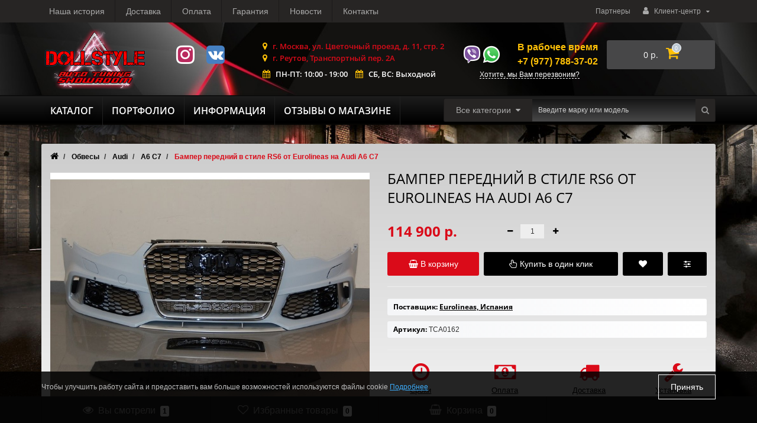

--- FILE ---
content_type: text/html; charset=utf-8
request_url: https://dollstyle-tuning.ru/index.php?route=product/product/getAutoRels&product_id=2577&category_id=460
body_size: 1879
content:
<div class="oct-carousel-row oct-related-row">
  <div class="oct-carousel-box">
    <div class="oct-carousel-header">Вас может заинтересовать</div>
    <div id="oct-related" class="owl-carousel owl-theme">
            <div class="item">
        <div class="image">
                                        <div class="quick-view"><a onclick="get_oct_popup_product_view('6772');">Быстрый просмотр</a></div>
                                                <a href="https://dollstyle-tuning.ru/nakladka-splitter-na-zadnij-bamper-centralnaya-ot-maxton-design-dlya-audi-s6-c7-avant">
                    <img src="https://dollstyle-tuning.ru/image/cache/catalog/Obvesy/Audi/A6%20C7/460-dsc0074_ud-350x263.jpg" class="img-responsive" alt="Накладка сплиттер на задний бампер центральная от Maxton Design для Audi S6 C7 Avant" />
                </a>
                              </div>
        <div class="name">
          <a href="https://dollstyle-tuning.ru/nakladka-splitter-na-zadnij-bamper-centralnaya-ot-maxton-design-dlya-audi-s6-c7-avant">Накладка сплиттер на задний бампер центральная от Maxton Design для Audi S6 C7 Avant</a>
        </div>
                        <div class="price">
                  <span class="price-new oct-price-normal">26 800 р.</span>
              </div>
                <div class="cart">
                    <a class="button-cart oct-button" title="В корзину" onclick="get_oct_popup_add_to_cart('6772', '1');"><i class="fa fa-shopping-basket" aria-hidden="true"></i> В корзину</a>
                    <a onclick="get_oct_popup_add_to_wishlist('6772');" title="В закладки" class="wishlist oct-button"><i class="fa fa-heart" aria-hidden="true"></i></a>
          <a onclick="get_oct_popup_add_to_compare('6772');" title="В сравнение" class="compare oct-button"><i class="fa fa-sliders" aria-hidden="true"></i></a>
        </div>
      </div>
            <div class="item">
        <div class="image">
                                        <div class="quick-view"><a onclick="get_oct_popup_product_view('2582');">Быстрый просмотр</a></div>
                                                <a href="https://dollstyle-tuning.ru/bamper-perednij-v-stile-rs6-pod-ptf-ot-kitt-na-audi-a6-c7">
                    <img src="https://dollstyle-tuning.ru/image/cache/catalog/Obvesy/Audi/A6%20C7/_5986098_55985-350x263.jpg" class="img-responsive" alt="Бампер передний в стиле RS6 под ПТФ от KITT на Audi A6 C7" />
                </a>
                              </div>
        <div class="name">
          <a href="https://dollstyle-tuning.ru/bamper-perednij-v-stile-rs6-pod-ptf-ot-kitt-na-audi-a6-c7">Бампер передний в стиле RS6 под ПТФ от KITT на Audi A6 C7</a>
        </div>
                        <div class="price">
                  <span class="price-new oct-price-normal">151 500 р.</span>
              </div>
                <div class="cart">
                    <a class="button-cart oct-button" title="В корзину" onclick="get_oct_popup_add_to_cart('2582', '1');"><i class="fa fa-shopping-basket" aria-hidden="true"></i> В корзину</a>
                    <a onclick="get_oct_popup_add_to_wishlist('2582');" title="В закладки" class="wishlist oct-button"><i class="fa fa-heart" aria-hidden="true"></i></a>
          <a onclick="get_oct_popup_add_to_compare('2582');" title="В сравнение" class="compare oct-button"><i class="fa fa-sliders" aria-hidden="true"></i></a>
        </div>
      </div>
            <div class="item">
        <div class="image">
                                        <div class="quick-view"><a onclick="get_oct_popup_product_view('2597');">Быстрый просмотр</a></div>
                                                <a href="https://dollstyle-tuning.ru/pruzhiny-s-zanizheniem-35-40-mm-ot-fk-automotive-dlya-audi-a6-c7">
                    <img src="https://dollstyle-tuning.ru/image/cache/catalog/sportivnaya-podveska/Audi/A6%20C7/FK%20Automotive%20High%20Tec_8_0_0_0_0-350x263.jpg" class="img-responsive" alt="Пружины с занижением 35 / 40 мм от FK Automotive для Audi A6 C7" />
                </a>
                              </div>
        <div class="name">
          <a href="https://dollstyle-tuning.ru/pruzhiny-s-zanizheniem-35-40-mm-ot-fk-automotive-dlya-audi-a6-c7">Пружины с занижением 35 / 40 мм от FK Automotive для Audi A6 C7</a>
        </div>
                        <div class="price">
                  <span class="price-new oct-price-normal">19 000 р.</span>
              </div>
                <div class="cart">
                    <a class="button-cart oct-button" title="В корзину" onclick="get_oct_popup_add_to_cart('2597', '1');"><i class="fa fa-shopping-basket" aria-hidden="true"></i> В корзину</a>
                    <a onclick="get_oct_popup_add_to_wishlist('2597');" title="В закладки" class="wishlist oct-button"><i class="fa fa-heart" aria-hidden="true"></i></a>
          <a onclick="get_oct_popup_add_to_compare('2597');" title="В сравнение" class="compare oct-button"><i class="fa fa-sliders" aria-hidden="true"></i></a>
        </div>
      </div>
            <div class="item">
        <div class="image">
                                        <div class="quick-view"><a onclick="get_oct_popup_product_view('2598');">Быстрый просмотр</a></div>
                                                <a href="https://dollstyle-tuning.ru/pruzhiny-s-zanizheniem-30-mm-ot-ta-technix-dlya-audi-a6-c7-20-28-tfsi-20-tdi">
                    <img src="https://dollstyle-tuning.ru/image/cache/catalog/sportivnaya-podveska/Audi/A6%20C7/image_db_WG008_201-350x263.jpg" class="img-responsive" alt="Пружины с занижением 30 мм от TA-Technix для Audi A6 C7 2.0TFSi / 2.8TFSi / 2.0TDi" />
                </a>
                              </div>
        <div class="name">
          <a href="https://dollstyle-tuning.ru/pruzhiny-s-zanizheniem-30-mm-ot-ta-technix-dlya-audi-a6-c7-20-28-tfsi-20-tdi">Пружины с занижением 30 мм от TA-Technix для Audi A6 C7 2.0TFSi / 2.8TFSi / 2.0TDi</a>
        </div>
                        <div class="price">
                  <span class="price-new oct-price-normal">26 800 р.</span>
              </div>
                <div class="cart">
                    <a class="button-cart oct-button" title="В корзину" onclick="get_oct_popup_add_to_cart('2598', '1');"><i class="fa fa-shopping-basket" aria-hidden="true"></i> В корзину</a>
                    <a onclick="get_oct_popup_add_to_wishlist('2598');" title="В закладки" class="wishlist oct-button"><i class="fa fa-heart" aria-hidden="true"></i></a>
          <a onclick="get_oct_popup_add_to_compare('2598');" title="В сравнение" class="compare oct-button"><i class="fa fa-sliders" aria-hidden="true"></i></a>
        </div>
      </div>
            <div class="item">
        <div class="image">
                                        <div class="quick-view"><a onclick="get_oct_popup_product_view('6762');">Быстрый просмотр</a></div>
                                                <a href="https://dollstyle-tuning.ru/nakladka-splitter-na-perednij-bamper-ot-maxton-design-dlya-audi-a6-c7-s-line">
                    <img src="https://dollstyle-tuning.ru/image/cache/catalog/Obvesy/Audi/A6%20C7/603-bez-nazwy_ud_0-350x263.jpg" class="img-responsive" alt="Накладка сплиттер на передний бампер от Maxton Design для Audi A6 C7 S-Line" />
                </a>
                              </div>
        <div class="name">
          <a href="https://dollstyle-tuning.ru/nakladka-splitter-na-perednij-bamper-ot-maxton-design-dlya-audi-a6-c7-s-line">Накладка сплиттер на передний бампер от Maxton Design для Audi A6 C7 S-Line</a>
        </div>
                        <div class="price">
                  <span class="price-new oct-price-normal">30 300 р.</span>
              </div>
                <div class="cart">
                    <a class="button-cart oct-button" title="В корзину" onclick="get_oct_popup_add_to_cart('6762', '1');"><i class="fa fa-shopping-basket" aria-hidden="true"></i> В корзину</a>
                    <a onclick="get_oct_popup_add_to_wishlist('6762');" title="В закладки" class="wishlist oct-button"><i class="fa fa-heart" aria-hidden="true"></i></a>
          <a onclick="get_oct_popup_add_to_compare('6762');" title="В сравнение" class="compare oct-button"><i class="fa fa-sliders" aria-hidden="true"></i></a>
        </div>
      </div>
            <div class="item">
        <div class="image">
                                        <div class="quick-view"><a onclick="get_oct_popup_product_view('6769');">Быстрый просмотр</a></div>
                                                <a href="https://dollstyle-tuning.ru/nakladka-na-zadnij-bamper-s6-look-ot-hd-dlya-audi-a6-c7">
                    <img src="https://dollstyle-tuning.ru/image/cache/catalog/Obvesy/Audi/A6%20C7/2_1028257_676-350x263.jpg" class="img-responsive" alt="Накладка на задний бампер S6 Look от HD для Audi A6 C7" />
                </a>
                              </div>
        <div class="name">
          <a href="https://dollstyle-tuning.ru/nakladka-na-zadnij-bamper-s6-look-ot-hd-dlya-audi-a6-c7">Накладка на задний бампер S6 Look от HD для Audi A6 C7</a>
        </div>
                        <div class="price">
                  <span class="price-new oct-price-normal">30 300 р.</span>
              </div>
                <div class="cart">
                    <a class="button-cart oct-button" title="В корзину" onclick="get_oct_popup_add_to_cart('6769', '1');"><i class="fa fa-shopping-basket" aria-hidden="true"></i> В корзину</a>
                    <a onclick="get_oct_popup_add_to_wishlist('6769');" title="В закладки" class="wishlist oct-button"><i class="fa fa-heart" aria-hidden="true"></i></a>
          <a onclick="get_oct_popup_add_to_compare('6769');" title="В сравнение" class="compare oct-button"><i class="fa fa-sliders" aria-hidden="true"></i></a>
        </div>
      </div>
            <div class="item">
        <div class="image">
                                        <div class="quick-view"><a onclick="get_oct_popup_product_view('2599');">Быстрый просмотр</a></div>
                                                <a href="https://dollstyle-tuning.ru/pruzhiny-s-zanizheniem-30-mm-ot-ta-technix-dlya-audi-a6-c7-30-tdi">
                    <img src="https://dollstyle-tuning.ru/image/cache/catalog/sportivnaya-podveska/Audi/A6%20C7/image_db_WG008_201-350x263.jpg" class="img-responsive" alt="Пружины с занижением 30 мм от TA-Technix для Audi A6 C7 3.0TDi" />
                </a>
                              </div>
        <div class="name">
          <a href="https://dollstyle-tuning.ru/pruzhiny-s-zanizheniem-30-mm-ot-ta-technix-dlya-audi-a6-c7-30-tdi">Пружины с занижением 30 мм от TA-Technix для Audi A6 C7 3.0TDi</a>
        </div>
                        <div class="price">
                  <span class="price-new oct-price-normal">27 700 р.</span>
              </div>
                <div class="cart">
                    <a class="button-cart oct-button" title="В корзину" onclick="get_oct_popup_add_to_cart('2599', '1');"><i class="fa fa-shopping-basket" aria-hidden="true"></i> В корзину</a>
                    <a onclick="get_oct_popup_add_to_wishlist('2599');" title="В закладки" class="wishlist oct-button"><i class="fa fa-heart" aria-hidden="true"></i></a>
          <a onclick="get_oct_popup_add_to_compare('2599');" title="В сравнение" class="compare oct-button"><i class="fa fa-sliders" aria-hidden="true"></i></a>
        </div>
      </div>
            <div class="item">
        <div class="image">
                                        <div class="quick-view"><a onclick="get_oct_popup_product_view('6767');">Быстрый просмотр</a></div>
                                                <a href="https://dollstyle-tuning.ru/bokovye-elerony-na-zadnij-bamper-ot-maxton-design-dlya-audi-rs6-c7">
                    <img src="https://dollstyle-tuning.ru/image/cache/catalog/Obvesy/Audi/A6%20C7/373-bez-nazwy_ud-350x263.jpg" class="img-responsive" alt="Боковые элероны на задний бампер от Maxton Design для Audi RS6 C7" />
                </a>
                              </div>
        <div class="name">
          <a href="https://dollstyle-tuning.ru/bokovye-elerony-na-zadnij-bamper-ot-maxton-design-dlya-audi-rs6-c7">Боковые элероны на задний бампер от Maxton Design для Audi RS6 C7</a>
        </div>
                        <div class="price">
                  <span class="price-new oct-price-normal">15 800 р.</span>
              </div>
                <div class="cart">
                    <a class="button-cart oct-button" title="В корзину" onclick="get_oct_popup_add_to_cart('6767', '1');"><i class="fa fa-shopping-basket" aria-hidden="true"></i> В корзину</a>
                    <a onclick="get_oct_popup_add_to_wishlist('6767');" title="В закладки" class="wishlist oct-button"><i class="fa fa-heart" aria-hidden="true"></i></a>
          <a onclick="get_oct_popup_add_to_compare('6767');" title="В сравнение" class="compare oct-button"><i class="fa fa-sliders" aria-hidden="true"></i></a>
        </div>
      </div>
            <div class="item">
        <div class="image">
                                        <div class="quick-view"><a onclick="get_oct_popup_product_view('8857');">Быстрый просмотр</a></div>
                                                <a href="https://dollstyle-tuning.ru/bamper-perednij-v-stile-rs6-ot-hd-dlya-audi-a6-c7">
                    <img src="https://dollstyle-tuning.ru/image/cache/catalog/Obvesy/Audi/A6%20C7/2_1028351_824-350x263.jpg" class="img-responsive" alt="Бампер передний в стиле RS6 от HD для Audi A6 C7" />
                </a>
                              </div>
        <div class="name">
          <a href="https://dollstyle-tuning.ru/bamper-perednij-v-stile-rs6-ot-hd-dlya-audi-a6-c7">Бампер передний в стиле RS6 от HD для Audi A6 C7</a>
        </div>
                        <div class="price">
                  <span class="price-new oct-price-normal">91 300 р.</span>
              </div>
                <div class="cart">
                    <a class="button-cart oct-button" title="В корзину" onclick="get_oct_popup_add_to_cart('8857', '1');"><i class="fa fa-shopping-basket" aria-hidden="true"></i> В корзину</a>
                    <a onclick="get_oct_popup_add_to_wishlist('8857');" title="В закладки" class="wishlist oct-button"><i class="fa fa-heart" aria-hidden="true"></i></a>
          <a onclick="get_oct_popup_add_to_compare('8857');" title="В сравнение" class="compare oct-button"><i class="fa fa-sliders" aria-hidden="true"></i></a>
        </div>
      </div>
            <div class="item">
        <div class="image">
                                        <div class="quick-view"><a onclick="get_oct_popup_product_view('6776');">Быстрый просмотр</a></div>
                                                <a href="https://dollstyle-tuning.ru/nakladka-na-perednij-bamper-vario-x-ot-rdx-racedesign-na-audi-a6-c7-s-line-s6">
                    <img src="https://dollstyle-tuning.ru/image/cache/catalog/Obvesy/Audi/A6%20C7/rdfavx30747_1-350x263.jpg" class="img-responsive" alt="Накладка на передний бампер VARIO-X от RDX Racedesign на Audi A6 C7 S-Line / S6" />
                </a>
                              </div>
        <div class="name">
          <a href="https://dollstyle-tuning.ru/nakladka-na-perednij-bamper-vario-x-ot-rdx-racedesign-na-audi-a6-c7-s-line-s6">Накладка на передний бампер VARIO-X от RDX Racedesign на Audi A6 C7 S-Line / S6</a>
        </div>
                        <div class="price">
                  <span class="price-new oct-price-normal">20 900 р.</span>
              </div>
                <div class="cart">
                    <a class="button-cart oct-button" title="В корзину" onclick="get_oct_popup_add_to_cart('6776', '1');"><i class="fa fa-shopping-basket" aria-hidden="true"></i> В корзину</a>
                    <a onclick="get_oct_popup_add_to_wishlist('6776');" title="В закладки" class="wishlist oct-button"><i class="fa fa-heart" aria-hidden="true"></i></a>
          <a onclick="get_oct_popup_add_to_compare('6776');" title="В сравнение" class="compare oct-button"><i class="fa fa-sliders" aria-hidden="true"></i></a>
        </div>
      </div>
          </div>
  </div>
</div>
<script>
$(function() {
    
    $('#oct-related').owlCarousel({
		items: 5,
		itemsDesktop : [1600,4],
	    itemsTablet : [992,2],
	    itemsMobile : [479,1],
        autoPlay: false,
        navigation: true,
        slideMargin: 10,
        navigationText: ['<i class="fa fa-angle-left fa-5x" aria-hidden="true"></i>', '<i class="fa fa-angle-right fa-5x" aria-hidden="true"></i>'],
        stopOnHover:true,
                smartSpeed: 800,
        loop: true,
        pagination: false
    });
});
</script>
